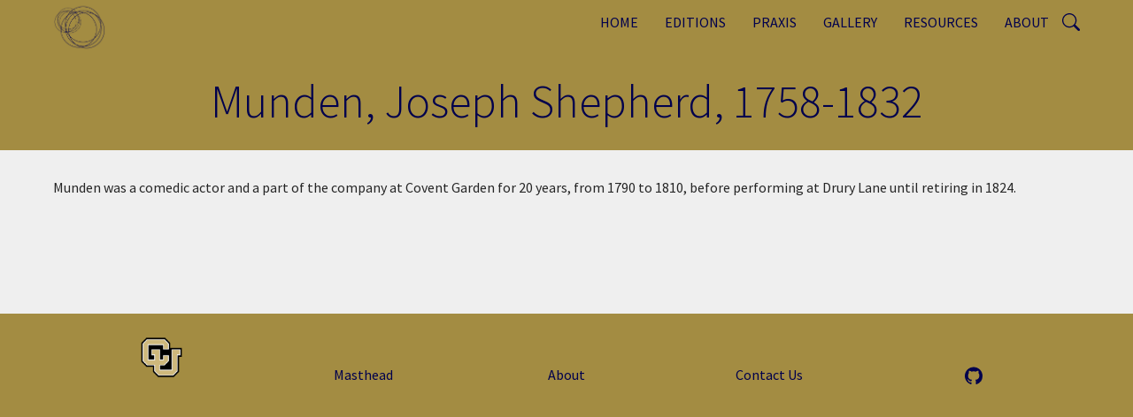

--- FILE ---
content_type: text/html; charset=UTF-8
request_url: http://romantic-circles.org/node/99626?page=1
body_size: 6491
content:
<!DOCTYPE html>
<html  lang="en" dir="ltr">
  <head>
    <meta charset="utf-8" />
<script async src="https://www.googletagmanager.com/gtag/js?id=G-XHKVBYVQVL"></script>
<script>window.dataLayer = window.dataLayer || [];function gtag(){dataLayer.push(arguments)};gtag("js", new Date());gtag("set", "developer_id.dMDhkMT", true);gtag("config", "G-XHKVBYVQVL", {"groups":"default","page_placeholder":"PLACEHOLDER_page_location"});</script>
<meta name="description" content="Munden was a comedic actor and a part of the company at Covent Garden for 20 years, from 1790 to 1810, before performing at Drury Lane until retiring in 1824." />
<link rel="canonical" href="http://romantic-circles.org/people/MundenJoseph" />
<meta name="Generator" content="Drupal 10 (https://www.drupal.org)" />
<meta name="MobileOptimized" content="width" />
<meta name="HandheldFriendly" content="true" />
<meta name="viewport" content="width=device-width, initial-scale=1.0" />
<style>/* cyrillic-ext */@font-face {  font-family: 'Source Sans Pro';  font-style: normal;  font-weight: 300;  font-display: swap;  src: url(/sites/default/files/dxpr_theme/fonts/6xKydSBYKcSV-LCoeQqfX1RYOo3ik4zwmhduz8A.woff2) format('woff2');  unicode-range: U+0460-052F, U+1C80-1C8A, U+20B4, U+2DE0-2DFF, U+A640-A69F, U+FE2E-FE2F;}/* cyrillic */@font-face {  font-family: 'Source Sans Pro';  font-style: normal;  font-weight: 300;  font-display: swap;  src: url(/sites/default/files/dxpr_theme/fonts/6xKydSBYKcSV-LCoeQqfX1RYOo3ik4zwkxduz8A.woff2) format('woff2');  unicode-range: U+0301, U+0400-045F, U+0490-0491, U+04B0-04B1, U+2116;}/* greek-ext */@font-face {  font-family: 'Source Sans Pro';  font-style: normal;  font-weight: 300;  font-display: swap;  src: url(/sites/default/files/dxpr_theme/fonts/6xKydSBYKcSV-LCoeQqfX1RYOo3ik4zwmxduz8A.woff2) format('woff2');  unicode-range: U+1F00-1FFF;}/* greek */@font-face {  font-family: 'Source Sans Pro';  font-style: normal;  font-weight: 300;  font-display: swap;  src: url(/sites/default/files/dxpr_theme/fonts/6xKydSBYKcSV-LCoeQqfX1RYOo3ik4zwlBduz8A.woff2) format('woff2');  unicode-range: U+0370-0377, U+037A-037F, U+0384-038A, U+038C, U+038E-03A1, U+03A3-03FF;}/* vietnamese */@font-face {  font-family: 'Source Sans Pro';  font-style: normal;  font-weight: 300;  font-display: swap;  src: url(/sites/default/files/dxpr_theme/fonts/6xKydSBYKcSV-LCoeQqfX1RYOo3ik4zwmBduz8A.woff2) format('woff2');  unicode-range: U+0102-0103, U+0110-0111, U+0128-0129, U+0168-0169, U+01A0-01A1, U+01AF-01B0, U+0300-0301, U+0303-0304, U+0308-0309, U+0323, U+0329, U+1EA0-1EF9, U+20AB;}/* latin-ext */@font-face {  font-family: 'Source Sans Pro';  font-style: normal;  font-weight: 300;  font-display: swap;  src: url(/sites/default/files/dxpr_theme/fonts/6xKydSBYKcSV-LCoeQqfX1RYOo3ik4zwmRduz8A.woff2) format('woff2');  unicode-range: U+0100-02BA, U+02BD-02C5, U+02C7-02CC, U+02CE-02D7, U+02DD-02FF, U+0304, U+0308, U+0329, U+1D00-1DBF, U+1E00-1E9F, U+1EF2-1EFF, U+2020, U+20A0-20AB, U+20AD-20C0, U+2113, U+2C60-2C7F, U+A720-A7FF;}/* latin */@font-face {  font-family: 'Source Sans Pro';  font-style: normal;  font-weight: 300;  font-display: swap;  src: url(/sites/default/files/dxpr_theme/fonts/6xKydSBYKcSV-LCoeQqfX1RYOo3ik4zwlxdu.woff2) format('woff2');  unicode-range: U+0000-00FF, U+0131, U+0152-0153, U+02BB-02BC, U+02C6, U+02DA, U+02DC, U+0304, U+0308, U+0329, U+2000-206F, U+20AC, U+2122, U+2191, U+2193, U+2212, U+2215, U+FEFF, U+FFFD;}/* cyrillic-ext */@font-face {  font-family: 'Source Sans Pro';  font-style: normal;  font-weight: 400;  font-display: swap;  src: url(/sites/default/files/dxpr_theme/fonts/6xK3dSBYKcSV-LCoeQqfX1RYOo3qNa7lqDY.woff2) format('woff2');  unicode-range: U+0460-052F, U+1C80-1C8A, U+20B4, U+2DE0-2DFF, U+A640-A69F, U+FE2E-FE2F;}/* cyrillic */@font-face {  font-family: 'Source Sans Pro';  font-style: normal;  font-weight: 400;  font-display: swap;  src: url(/sites/default/files/dxpr_theme/fonts/6xK3dSBYKcSV-LCoeQqfX1RYOo3qPK7lqDY.woff2) format('woff2');  unicode-range: U+0301, U+0400-045F, U+0490-0491, U+04B0-04B1, U+2116;}/* greek-ext */@font-face {  font-family: 'Source Sans Pro';  font-style: normal;  font-weight: 400;  font-display: swap;  src: url(/sites/default/files/dxpr_theme/fonts/6xK3dSBYKcSV-LCoeQqfX1RYOo3qNK7lqDY.woff2) format('woff2');  unicode-range: U+1F00-1FFF;}/* greek */@font-face {  font-family: 'Source Sans Pro';  font-style: normal;  font-weight: 400;  font-display: swap;  src: url(/sites/default/files/dxpr_theme/fonts/6xK3dSBYKcSV-LCoeQqfX1RYOo3qO67lqDY.woff2) format('woff2');  unicode-range: U+0370-0377, U+037A-037F, U+0384-038A, U+038C, U+038E-03A1, U+03A3-03FF;}/* vietnamese */@font-face {  font-family: 'Source Sans Pro';  font-style: normal;  font-weight: 400;  font-display: swap;  src: url(/sites/default/files/dxpr_theme/fonts/6xK3dSBYKcSV-LCoeQqfX1RYOo3qN67lqDY.woff2) format('woff2');  unicode-range: U+0102-0103, U+0110-0111, U+0128-0129, U+0168-0169, U+01A0-01A1, U+01AF-01B0, U+0300-0301, U+0303-0304, U+0308-0309, U+0323, U+0329, U+1EA0-1EF9, U+20AB;}/* latin-ext */@font-face {  font-family: 'Source Sans Pro';  font-style: normal;  font-weight: 400;  font-display: swap;  src: url(/sites/default/files/dxpr_theme/fonts/6xK3dSBYKcSV-LCoeQqfX1RYOo3qNq7lqDY.woff2) format('woff2');  unicode-range: U+0100-02BA, U+02BD-02C5, U+02C7-02CC, U+02CE-02D7, U+02DD-02FF, U+0304, U+0308, U+0329, U+1D00-1DBF, U+1E00-1E9F, U+1EF2-1EFF, U+2020, U+20A0-20AB, U+20AD-20C0, U+2113, U+2C60-2C7F, U+A720-A7FF;}/* latin */@font-face {  font-family: 'Source Sans Pro';  font-style: normal;  font-weight: 400;  font-display: swap;  src: url(/sites/default/files/dxpr_theme/fonts/6xK3dSBYKcSV-LCoeQqfX1RYOo3qOK7l.woff2) format('woff2');  unicode-range: U+0000-00FF, U+0131, U+0152-0153, U+02BB-02BC, U+02C6, U+02DA, U+02DC, U+0304, U+0308, U+0329, U+2000-206F, U+20AC, U+2122, U+2191, U+2193, U+2212, U+2215, U+FEFF, U+FFFD;}</style>

    <title>Munden, Joseph Shepherd, 1758-1832 | Romantic Circles</title>
    <style>ul.dropdown-menu {display: none;}</style>
    <link rel="stylesheet" media="all" href="/core/themes/stable9/css/core/components/progress.module.css?t87304" />
<link rel="stylesheet" media="all" href="/core/themes/stable9/css/core/components/ajax-progress.module.css?t87304" />
<link rel="stylesheet" media="all" href="/core/themes/stable9/css/system/components/align.module.css?t87304" />
<link rel="stylesheet" media="all" href="/core/themes/stable9/css/system/components/fieldgroup.module.css?t87304" />
<link rel="stylesheet" media="all" href="/core/themes/stable9/css/system/components/container-inline.module.css?t87304" />
<link rel="stylesheet" media="all" href="/core/themes/stable9/css/system/components/clearfix.module.css?t87304" />
<link rel="stylesheet" media="all" href="/core/themes/stable9/css/system/components/details.module.css?t87304" />
<link rel="stylesheet" media="all" href="/core/themes/stable9/css/system/components/hidden.module.css?t87304" />
<link rel="stylesheet" media="all" href="/core/themes/stable9/css/system/components/item-list.module.css?t87304" />
<link rel="stylesheet" media="all" href="/core/themes/stable9/css/system/components/js.module.css?t87304" />
<link rel="stylesheet" media="all" href="/core/themes/stable9/css/system/components/nowrap.module.css?t87304" />
<link rel="stylesheet" media="all" href="/core/themes/stable9/css/system/components/position-container.module.css?t87304" />
<link rel="stylesheet" media="all" href="/core/themes/stable9/css/system/components/reset-appearance.module.css?t87304" />
<link rel="stylesheet" media="all" href="/core/themes/stable9/css/system/components/resize.module.css?t87304" />
<link rel="stylesheet" media="all" href="/core/themes/stable9/css/system/components/system-status-counter.css?t87304" />
<link rel="stylesheet" media="all" href="/core/themes/stable9/css/system/components/system-status-report-counters.css?t87304" />
<link rel="stylesheet" media="all" href="/core/themes/stable9/css/system/components/system-status-report-general-info.css?t87304" />
<link rel="stylesheet" media="all" href="/core/themes/stable9/css/system/components/tablesort.module.css?t87304" />
<link rel="stylesheet" media="all" href="/libraries/colorbox/example1/colorbox.css?t87304" />
<link rel="stylesheet" media="all" href="/core/themes/stable9/layouts/layout_discovery/onecol/onecol.css?t87304" />
<link rel="stylesheet" media="all" href="/core/themes/stable9/css/core/assets/vendor/normalize-css/normalize.css?t87304" />
<link rel="stylesheet" media="all" href="/themes/contrib/bootstrap5/css/components/action-links.css?t87304" />
<link rel="stylesheet" media="all" href="/themes/contrib/bootstrap5/css/components/breadcrumb.css?t87304" />
<link rel="stylesheet" media="all" href="/themes/contrib/bootstrap5/css/components/container-inline.css?t87304" />
<link rel="stylesheet" media="all" href="/themes/contrib/bootstrap5/css/components/details.css?t87304" />
<link rel="stylesheet" media="all" href="/themes/contrib/bootstrap5/css/components/exposed-filters.css?t87304" />
<link rel="stylesheet" media="all" href="/themes/contrib/bootstrap5/css/components/field.css?t87304" />
<link rel="stylesheet" media="all" href="/themes/contrib/bootstrap5/css/components/form.css?t87304" />
<link rel="stylesheet" media="all" href="/themes/contrib/bootstrap5/css/components/icons.css?t87304" />
<link rel="stylesheet" media="all" href="/themes/contrib/bootstrap5/css/components/inline-form.css?t87304" />
<link rel="stylesheet" media="all" href="/themes/contrib/bootstrap5/css/components/item-list.css?t87304" />
<link rel="stylesheet" media="all" href="/themes/contrib/bootstrap5/css/components/links.css?t87304" />
<link rel="stylesheet" media="all" href="/themes/contrib/bootstrap5/css/components/menu.css?t87304" />
<link rel="stylesheet" media="all" href="/themes/contrib/bootstrap5/css/components/more-link.css?t87304" />
<link rel="stylesheet" media="all" href="/themes/contrib/bootstrap5/css/components/pager.css?t87304" />
<link rel="stylesheet" media="all" href="/themes/contrib/bootstrap5/css/components/tabledrag.css?t87304" />
<link rel="stylesheet" media="all" href="/themes/contrib/bootstrap5/css/components/tableselect.css?t87304" />
<link rel="stylesheet" media="all" href="/themes/contrib/bootstrap5/css/components/tablesort.css?t87304" />
<link rel="stylesheet" media="all" href="/themes/contrib/bootstrap5/css/components/textarea.css?t87304" />
<link rel="stylesheet" media="all" href="/themes/contrib/bootstrap5/css/components/ui-dialog.css?t87304" />
<link rel="stylesheet" media="all" href="/themes/contrib/bootstrap5/css/components/messages.css?t87304" />
<link rel="stylesheet" media="all" href="/themes/contrib/bootstrap5/css/components/progress.css?t87304" />
<link rel="stylesheet" media="all" href="/themes/contrib/dxpr_theme/css/dxpr-theme.admin.css?t87304" />
<link rel="stylesheet" media="all" href="/themes/contrib/bootstrap5/css/style.css?t87304" />
<link rel="stylesheet" media="all" href="/sites/default/files/color/dxpr_theme-729c68c1/bootstrap-3.css?t87304" />
<link rel="stylesheet" media="all" href="/sites/default/files/color/dxpr_theme-729c68c1/bootstrap-theme.css?t87304" />
<link rel="stylesheet" media="all" href="/sites/default/files/color/dxpr_theme-729c68c1/drupal-breadcrumbs.css?t87304" />
<link rel="stylesheet" media="all" href="/sites/default/files/color/dxpr_theme-729c68c1/drupal-webform.css?t87304" />
<link rel="stylesheet" media="all" href="/sites/default/files/color/dxpr_theme-729c68c1/dxpr-theme-builder.css?t87304" />
<link rel="stylesheet" media="all" href="/sites/default/files/color/dxpr_theme-729c68c1/dxpr-theme-header.css?t87304" />
<link rel="stylesheet" media="all" href="/sites/default/files/color/dxpr_theme-729c68c1/dxpr-theme-header--mobile.css?t87304" />
<link rel="stylesheet" media="all" href="/sites/default/files/color/dxpr_theme-729c68c1/dxpr-theme-header--side.css?t87304" />
<link rel="stylesheet" media="all" href="/sites/default/files/color/dxpr_theme-729c68c1/dxpr-theme-header--top.css?t87304" />
<link rel="stylesheet" media="all" href="/sites/default/files/color/dxpr_theme-729c68c1/footer-menu.css?t87304" />
<link rel="stylesheet" media="all" href="/sites/default/files/color/dxpr_theme-729c68c1/forms.css?t87304" />
<link rel="stylesheet" media="all" href="/sites/default/files/color/dxpr_theme-729c68c1/helper-classes.css?t87304" />
<link rel="stylesheet" media="all" href="/sites/default/files/color/dxpr_theme-729c68c1/jquery-ui.css?t87304" />
<link rel="stylesheet" media="all" href="/sites/default/files/color/dxpr_theme-729c68c1/layout.css?t87304" />
<link rel="stylesheet" media="all" href="/sites/default/files/color/dxpr_theme-729c68c1/page-title.css?t87304" />
<link rel="stylesheet" media="all" href="/sites/default/files/color/dxpr_theme-729c68c1/typography.css?t87304" />
<link rel="stylesheet" media="all" href="/sites/default/files/dxpr_theme/css/themesettings-dxpr_theme.css?t87304" />

    <script src="/themes/contrib/dxpr_theme/vendor/modernizr-custom-d8-dxpr-theme.js?v=3.11.7"></script>

  </head>
  <body class="page-node-99626 html path-node page-node-type-person body--dxpr-theme-header-top body--dxpr-theme-header-not-overlay body--dxpr-theme-header-normal">
    <script>
  var dxpr_themeNavBreakpoint = 1200;
  var dxpr_themeWindowWidth = window.innerWidth;
  if (dxpr_themeWindowWidth > dxpr_themeNavBreakpoint) {
    document.body.className += ' body--dxpr-theme-nav-desktop';
  }
  else {
    document.body.className += ' body--dxpr-theme-nav-mobile';
  }
  </script>
    <a href="#main-content" class="visually-hidden focusable skip-link">
      Skip to main content
    </a>
    
          <div class="dialog-off-canvas-main-canvas" data-off-canvas-main-canvas>
    

                                
    <header class="navbar navbar dxpr-theme-header clearfix dxpr-theme-header--top dxpr-theme-header--normal dxpr-theme-header--hover-opacity" id="navbar" role="banner">
            <div class="container navbar-container">
                  <div class="row container-row"><div class="col-sm-12 container-col">
                <div class="navbar-header">
            <div class="region region-navigation">
        <div class="wrap-branding">
        <a class="logo navbar-btn" href="/" title="Home" rel="home">
      <img id="logo" src="/sites/default/files/RC%20Logo%20Square.png" alt="Home" />
    </a>
        </div>
  
  </div>

                                <a id="dxpr-theme-menu-toggle" href="#" class="three-dash"><span></span><div class="screenreader-text visually-hidden">Toggle menu</div></a>
                  </div>

                            <nav role="navigation" id="dxpr-theme-main-menu" class="dxpr-theme-main-menu ">
              <div class="region region-navigation-collapsible">
                                        <section id="block-searchbutton" class="block block-block-content block-block-content965d4079-e267-4db6-a8ba-b5ecffed340c clearfix">
  
          

      
            <div class="clearfix text-formatted field field--name-body field--type-text-with-summary field--label-hidden field__item"><svg class="bi bi-search" style="margin-top:15px;" width="20px" height="20px" fill="currentColor" viewBox="0 0 16 16"><a href="/search/node"><rect width="100" height="100" fill-opacity="0%" /><path d="M11.742 10.344a6.5 6.5 0 1 0-1.397 1.398h-.001c.03.04.062.078.098.115l3.85 3.85a1 1 0 0 0 1.415-1.414l-3.85-3.85a1.007 1.007 0 0 0-.115-.1zM12 6.5a5.5 5.5 0 1 1-11 0 5.5 5.5 0 0 1 11 0z" /></a></svg></div>
      
  </section>
                                    
<section id="block-dxpr-theme-main-menu" class="block block-system block-system-menu-blockmain clearfix">
  
          

      
              <ul data-block="navigation_collapsible" class="menu nav navbar-nav">
                            <li class="expanded dropdown">
        <a href="/home" class="parent_link" data-drupal-link-system-path="node/10">Home</a>
                  </li>
                        <li class="expanded dropdown">
        <a href="/editions" class="dropdown-toggle" data-target="#">Editions</a>
                                  <ul data-block="navigation_collapsible" class="dropdown-menu">
                            <li class="expanded dropdown">
        <a href="/editions" class="parent_link" data-drupal-link-system-path="node/1462">Latest</a>
                  </li>
                        <li class="expanded dropdown">
        <a href="/Editions/Explore" class="parent_link" data-drupal-link-system-path="node/1466">Explore</a>
                  </li>
        </ul>
  
            </li>
                        <li class="expanded dropdown">
        <a href="/praxis" class="dropdown-toggle" data-target="#">Praxis</a>
                                  <ul data-block="navigation_collapsible" class="dropdown-menu">
                            <li class="expanded dropdown">
        <a href="/praxis" class="parent_link" data-drupal-link-system-path="node/15">Latest</a>
                  </li>
                        <li class="expanded dropdown">
        <a href="/praxis/explore" class="parent_link" data-drupal-link-system-path="node/17">Explore</a>
                  </li>
        </ul>
  
            </li>
                        <li class="expanded dropdown">
        <a href="/gallery" class="dropdown-toggle" data-target="#">Gallery</a>
                                  <ul data-block="navigation_collapsible" class="dropdown-menu">
                            <li class="expanded dropdown">
        <a href="/gallery" class="parent_link" data-drupal-link-system-path="node/43">Explore Latest Exhibits</a>
                  </li>
                        <li class="expanded dropdown">
        <a href="/gallery/explore-past-exhibits" class="parent_link" data-drupal-link-system-path="node/72">Explore Past Exhibits</a>
                  </li>
                        <li class="expanded dropdown">
        <a href="/gallery/explore-all-images" class="parent_link" data-drupal-link-system-path="node/71">Explore All Images</a>
                  </li>
        </ul>
  
            </li>
                        <li class="expanded dropdown">
        <a href="/reviews-and-resources" class="dropdown-toggle" data-target="#">Resources</a>
                                  <ul data-block="navigation_collapsible" class="dropdown-menu">
                            <li class="expanded dropdown">
        <a href="/reviews-and-resources/index-of-authors" class="parent_link" data-drupal-link-system-path="node/1649">Index of Authors</a>
                  </li>
                        <li class="expanded dropdown">
        <a href="/reviews-and-resources/booklists" class="parent_link" data-drupal-link-system-path="node/1654">Booklists</a>
                  </li>
                        <li class="expanded dropdown">
        <a href="/syllabus-repository" class="parent_link" data-drupal-link-system-path="node/1641">Syllabus Repository</a>
                  </li>
                        <li class="expanded dropdown">
        <a href="/reviews-and-resources/timelines" class="parent_link" data-drupal-link-system-path="node/1627">Timelines</a>
                  </li>
        </ul>
  
            </li>
                        <li class="expanded dropdown">
        <a href="/about" class="dropdown-toggle" data-target="#">About</a>
                                  <ul data-block="navigation_collapsible" class="dropdown-menu">
                            <li class="expanded dropdown">
        <a href="/about/masthead" class="parent_link" data-drupal-link-system-path="node/1628">Masthead</a>
                  </li>
                        <li class="expanded dropdown">
        <a href="/about/history" class="parent_link" data-drupal-link-system-path="node/1629">History</a>
                  </li>
                        <li class="expanded dropdown">
        <a href="/about/contributors" class="parent_link" data-drupal-link-system-path="node/12">Index of Contributors</a>
                  </li>
                        <li class="expanded dropdown">
        <a href="/about/submission-guidelines" class="parent_link" data-drupal-link-system-path="node/1631">Submissions, Use &amp; Citation Guidelines</a>
                  </li>
                        <li class="expanded dropdown">
        <a href="/about/digital-guidelines" class="parent_link" data-drupal-link-system-path="node/1630">Archived Material</a>
                  </li>
        </ul>
  
            </li>
        </ul>
  


  </section>

  </div>

            </nav>
                          </div></div>
              </div>
    </header>
  
<div class="wrap-containers">



        <div class="page-title-full-width-container" id="page-title-full-width-container">
          <header role="banner" id="page-title" class="container page-title-container">
                                                          
        

    
    <h1 class="page-title"><span class="field field--name-title field--type-string field--label-hidden">Munden, Joseph Shepherd, 1758-1832</span>
</h1>


                                                
        

    


      </header>
    </div>
  

    <div role="main" class="main-container container js-quickedit-main-content clearfix">
        <div class="row">
                
                          
      <section class="col-sm-12">

                
                                      
                  
                          <a id="main-content"></a>
            <div class="region region-content">
    <div data-drupal-messages-fallback class="hidden"></div>
<article data-history-node-id="99626" class="person is-promoted full clearfix node">

  
    
  <div class="content">
            <div class="layout layout--onecol">
    <div  class="layout__region layout__region--content">
                                          <section class="block block-layout-builder block-extra-field-blocknodepersonlinks clearfix">
  
          

      
  </section>
                                    <section class="block block-layout-builder block-field-blocknodepersonbody clearfix">
  
          

      
      <div class="clearfix text-formatted field field--name-body field--type-text-with-summary field--label-hidden field__items">
              <div class="field__item"><p>Munden was a comedic actor and a part of the company at Covent Garden for 20 years, from 1790 to 1810, before performing at Drury Lane until retiring in 1824. </p>
</div>
          </div>
  
  </section>

    </div>
  </div>

      </div>

          <footer class="submitted">
      
      <div class="author">
        Submitted by <span class="field field--name-uid field--type-entity-reference field--label-hidden"><span>Anonymous</span></span>
 on <span class="field field--name-created field--type-created field--label-hidden"><time datetime="2025-11-16T16:59:12-07:00" title="Sunday, November 16, 2025 - 16:59" class="datetime">Sun, 11/16/2025 - 16:59</time>
</span>
        
      </div>
    </footer>
        
  
</article>

  </div>

              </section>

                    </div><!-- end .ow -->
      </div><!-- end main-container -->

</div>

      <footer class="dxpr-theme-footer clearfix" role="contentinfo">
            <div class="container footer-container">
                <div class="row container-row"><div class="col-sm-12 container-col">
                  <div class="region region-footer">
                                        <section id="block-tablefooter" class="block block-block-content block-block-content153ffd57-93d9-4dc5-a275-28007826e1ee clearfix">
  
          

      
            <div class="clearfix text-formatted field field--name-body field--type-text-with-summary field--label-hidden field__item"><div class="container" style="padding-bottom:25px;padding-top:10px;">
<table style="table-layout:fixed;width:100%;">
<tbody>
<tr style="text-align:center;">
<td><a href="https://www.colorado.edu"><img src="/sites/default/files/inline-images/MP_CU_Logo.png" width="83" height="47" loading="lazy"></a>
<p>&nbsp;</p>
</td>
<td>
<p style="padding-bottom:0px;"><a href="/about/masthead" tabindex="-1">Masthead</a></p>
</td>
<td>
<p style="padding-bottom:0px;"><a href="/about" tabindex="-1">About</a></p>
</td>
<td>
<p style="padding-bottom:0px;"><a href="mailto: rc.tech.editors@gmail.com" tabindex="-1">Contact Us</a></p>
</td>
<td>
<p style="padding-bottom:0px;">
<svg class="bi bi-github" style="padding-left:5px;" width="25px" height="25px" viewBox="0 0 16 16"><a href="https://github.com/romanticcircles"><rect width="100" height="100" fill-opacity="0%" /><path fill="currentColor" d="M8 0C3.58 0 0 3.58 0 8c0 3.54 2.29 6.53 5.47 7.59.4.07.55-.17.55-.38 0-.19-.01-.82-.01-1.49-2.01.37-2.53-.49-2.69-.94-.09-.23-.48-.94-.82-1.13-.28-.15-.68-.52-.01-.53.63-.01 1.08.58 1.23.82.72 1.21 1.87.87 2.33.66.07-.52.28-.87.51-1.07-1.78-.2-3.64-.89-3.64-3.95 0-.87.31-1.59.82-2.15-.08-.2-.36-1.02.08-2.12 0 0 .67-.21 2.2.82.64-.18 1.32-.27 2-.27.68 0 1.36.09 2 .27 1.53-1.04 2.2-.82 2.2-.82.44 1.1.16 1.92.08 2.12.51.56.82 1.27.82 2.15 0 3.07-1.87 3.75-3.65 3.95.29.25.54.73.54 1.48 0 1.07-.01 1.93-.01 2.2 0 .21.15.46.55.38A8.012 8.012 0 0 0 16 8c0-4.42-3.58-8-8-8z" /></a></svg></p>
</td>
</tr>
</tbody>
</table>
</div>
</div>
      
  </section>

  </div>

                </div></div>
              </div>
    </footer>
  

  </div>

    <script type="application/json" data-drupal-selector="drupal-settings-json">{"path":{"baseUrl":"\/","pathPrefix":"","currentPath":"node\/99626","currentPathIsAdmin":false,"isFront":false,"currentLanguage":"en","currentQuery":{"page":"1"}},"pluralDelimiter":"\u0003","suppressDeprecationErrors":true,"ajaxPageState":{"libraries":"[base64]","theme":"dxpr_theme","theme_token":null},"ajaxTrustedUrl":[],"colorbox":{"transition":"elastic","speed":350,"opacity":1,"slideshow":false,"slideshowAuto":true,"slideshowSpeed":2500,"slideshowStart":"start slideshow","slideshowStop":"stop slideshow","current":"{current} of {total}","previous":"\u00ab Prev","next":"Next \u00bb","close":"Close","overlayClose":true,"returnFocus":true,"maxWidth":"50%","maxHeight":"60%","initialWidth":"100px","initialHeight":"100px","fixed":true,"scrolling":true,"mobiledetect":true,"mobiledevicewidth":"480px"},"google_analytics":{"account":"G-XHKVBYVQVL","trackOutbound":true,"trackMailto":true,"trackTel":true,"trackDownload":true,"trackDownloadExtensions":"7z|aac|arc|arj|asf|asx|avi|bin|csv|doc(x|m)?|dot(x|m)?|exe|flv|gif|gz|gzip|hqx|jar|jpe?g|js|mp(2|3|4|e?g)|mov(ie)?|msi|msp|pdf|phps|png|ppt(x|m)?|pot(x|m)?|pps(x|m)?|ppam|sld(x|m)?|thmx|qtm?|ra(m|r)?|sea|sit|tar|tgz|torrent|txt|wav|wma|wmv|wpd|xls(x|m|b)?|xlt(x|m)|xlam|xml|z|zip","trackColorbox":true},"dxpr_themeSettings":{"breadcrumbsSeparator":"\/","headerHeight":"50","headerOffset":"60","headerMobileHeight":"60","headerSideDirection":"left","hamburgerAnimation":"cross"},"user":{"uid":0,"permissionsHash":"f370e3fbe2fe033cfd5f3986cbe05e5bc6a213f805642dc26f1a4ca427a6a0af"}}</script>
<script src="/core/assets/vendor/jquery/jquery.min.js?v=3.7.1"></script>
<script src="/core/assets/vendor/once/once.min.js?v=1.0.1"></script>
<script src="/core/misc/drupalSettingsLoader.js?v=10.5.1"></script>
<script src="/core/misc/drupal.js?v=10.5.1"></script>
<script src="/core/misc/drupal.init.js?v=10.5.1"></script>
<script src="/core/assets/vendor/tabbable/index.umd.min.js?v=6.2.0"></script>
<script src="/sites/default/files/asset_injector/js/about_page_buttons-e85b75c51043ef9e8a1a7c576dc49bbd.js?t87304"></script>
<script src="/sites/default/files/asset_injector/js/filter_collapse-b8f757fbb589472e5802e70f5b64c46a.js?t87304"></script>
<script src="/themes/contrib/bootstrap5/dist/bootstrap/5.3.3/dist/js/bootstrap.bundle.js?v=5.3.3"></script>
<script src="/modules/contrib/colorbox/js/colorbox.js?v=10.5.1"></script>
<script src="/core/misc/progress.js?v=10.5.1"></script>
<script src="/core/assets/vendor/loadjs/loadjs.min.js?v=4.3.0"></script>
<script src="/core/misc/debounce.js?v=10.5.1"></script>
<script src="/core/misc/announce.js?v=10.5.1"></script>
<script src="/core/misc/message.js?v=10.5.1"></script>
<script src="/core/misc/ajax.js?v=10.5.1"></script>
<script src="/libraries/colorbox/jquery.colorbox-min.js?v=10.5.1"></script>
<script src="/modules/contrib/colorbox_load/js/colorbox_load.js?t87304"></script>
<script src="/themes/contrib/dxpr_theme/js/minified/dxpr-theme-breadcrumbs.min.js?t87304"></script>
<script src="/themes/contrib/dxpr_theme/vendor/classie.js?t87304"></script>
<script src="/themes/contrib/dxpr_theme/js/minified/dxpr-theme-multilevel-mobile-nav.min.js?t87304"></script>
<script src="/themes/contrib/dxpr_theme/js/minified/dxpr-theme-header.min.js?t87304"></script>
<script src="/modules/contrib/google_analytics/js/google_analytics.js?v=10.5.1"></script>

    <div class="hidden" id="dxpr-theme-js-seed">sfy39587stp18</div>
  </body>
</html>


--- FILE ---
content_type: text/css
request_url: http://romantic-circles.org/sites/default/files/color/dxpr_theme-729c68c1/dxpr-theme-header.css?t87304
body_size: 1027
content:
.html .navbar.container{max-width:1600px}.body--dxpr-theme-nav-desktop .navbar-container>.row>.col-sm-12{position:relative;z-index:405}.navbar.container,.navbar.container-fluid{margin-top:0}.dxpr-theme-header{display:block;z-index:405;border:none;border-radius:0;min-height:0;padding:0;background:#a38c42;color:#00004d}.dxpr-theme-header a{cursor:pointer;outline:none}.dxpr-theme-header .navbar-container{display:block;padding-bottom:0;padding-top:0;margin-bottom:0;position:relative}.dxpr-theme-header .navbar-container.container-fluid{position:static}.dxpr-theme-header .navbar-collapse{padding-left:0;padding-right:0}.dxpr-theme-header .nav{margin-left:0;margin-right:0;display:block}.dxpr-theme-header a{color:#00004d}.dxpr-theme-header a.active,.dxpr-theme-header a:hover,.dxpr-theme-header a:focus{color:#00004d}.dxpr-theme-header .dxpr-theme-main-menu a{color:#00004d;text-decoration:none}.dxpr-theme-header .dxpr-theme-main-menu a.active,.dxpr-theme-header .dxpr-theme-main-menu a:hover,.dxpr-theme-header .dxpr-theme-main-menu a:focus{color:#00004d}.dxpr-theme-header .dxpr-theme-main-menu .menu a{background:rgba(0,0,0,0)}.dxpr-theme-header .dxpr-theme-main-menu .menu a:hover,.dxpr-theme-header .dxpr-theme-main-menu .menu a:focus{background:rgba(0,0,0,0)}.dxpr-theme-header .dxpr-theme-main-menu a.dropdown-toggle:after{margin:0;border:none;vertical-align:baseline}.dxpr-theme-header .navbar-header .logo{padding-left:0}.dxpr-theme-header .navbar-header .navbar-brand{font-size:28px;height:auto;letter-spacing:1px;padding:0;float:none;margin-left:0}.dxpr-theme-header .menu h1,.dxpr-theme-header .menu h2,.dxpr-theme-header .menu h3,.dxpr-theme-header .menu h4,.dxpr-theme-header .menu h5 h6{opacity:.75}.dxpr-theme-header .dropdown-menu{background:#a38c42;border-top-left-radius:0;border-top-right-radius:0;margin-top:0;border:none;position:absolute;left:0;top:100%;padding:5px 0;box-shadow:0 6px 12px rgba(0,0,0,.175)}.dxpr-theme-header .dropdown-menu ul{padding-left:0}.dxpr-theme-header .dropdown-menu li{list-style:none;list-style-type:none}.dxpr-theme-header .dropdown-menu li a{display:block;background:rgba(0,0,0,0)}.dxpr-theme-header .dxpr-theme-megamenu{position:static;display:block;border:none;box-shadow:none}.dxpr-theme-header .dxpr-theme-megamenu li{float:none}.dxpr-theme-header .row,.dxpr-theme-header .block{margin-bottom:0}.dxpr-theme-header .mega-dropdown-menu{padding-top:15px}.dxpr-theme-header .mega-dropdown-menu .block{padding-left:20px;padding-right:0}.dxpr-theme-header .mega-dropdown-menu .row{margin-left:0;margin-right:0}.dxpr-theme-header .nav-child-fixed-width{width:100% !important}.dxpr-theme-header.affix .nav-child-fixed-width{top:60px}.body--dxpr-theme-nav-mobile .dxpr-theme-header{position:static}.body--dxpr-theme-nav-mobile .dxpr-theme-header li{clear:both}.body--dxpr-theme-nav-mobile .dxpr-theme-header .dropdown-menu{display:block;box-shadow:none;border:none}#navbar.dxpr-theme-header--hover-background .menu .active>a,#navbar.dxpr-theme-header--hover-background .menu a:hover,#navbar.dxpr-theme-header--hover-background .menu a:hover .menu a:focus,#navbar.dxpr-theme-header--hover-background .menu a.is-active{color:#a38c42;background-color:#00004d}#navbar.dxpr-theme-header--hover-text .menu .active>a,#navbar.dxpr-theme-header--hover-text .menu a:hover,#navbar.dxpr-theme-header--hover-text .menu a:focus,#navbar.dxpr-theme-header--hover-text .menu a.is-active{color:#00004d}#navbar.dxpr-theme-header--hover-opacity .menu .active>a,#navbar.dxpr-theme-header--hover-opacity .menu a:hover,#navbar.dxpr-theme-header--hover-opacity .menu a:focus,#navbar.dxpr-theme-header--hover-opacity .menu a.is-active{opacity:.8}.body--dxpr-theme-header-side .dxpr-theme-header--side.dxpr-theme-header--hover-border .menu a:before,.dxpr-theme-header--top.dxpr-theme-header--hover-border .nav>li>a:before{content:" ";display:block;width:100%;width:calc(100% - 20px);transform:scale(0, 1) translate(10px, 0);position:absolute;left:0;background:;height:2px;bottom:0;background:#00004d}.body--dxpr-theme-header-side .dxpr-theme-header--side.dxpr-theme-header--hover-border .nav>li.active>a:before,.body--dxpr-theme-header-side .dxpr-theme-header--side.dxpr-theme-header--hover-border .nav>li>a:hover:before,.body--dxpr-theme-header-side .dxpr-theme-header--side.dxpr-theme-header--hover-border .nav>li>a.is-active:before,.dxpr-theme-header--top.dxpr-theme-header--hover-border .menu li.active>a:before,.dxpr-theme-header--top.dxpr-theme-header--hover-border .menu a:hover:before,.dxpr-theme-header--top.dxpr-theme-header--hover-border .menu a.is-active:before{transform:scale(1, 1) translate(10px, 0)}